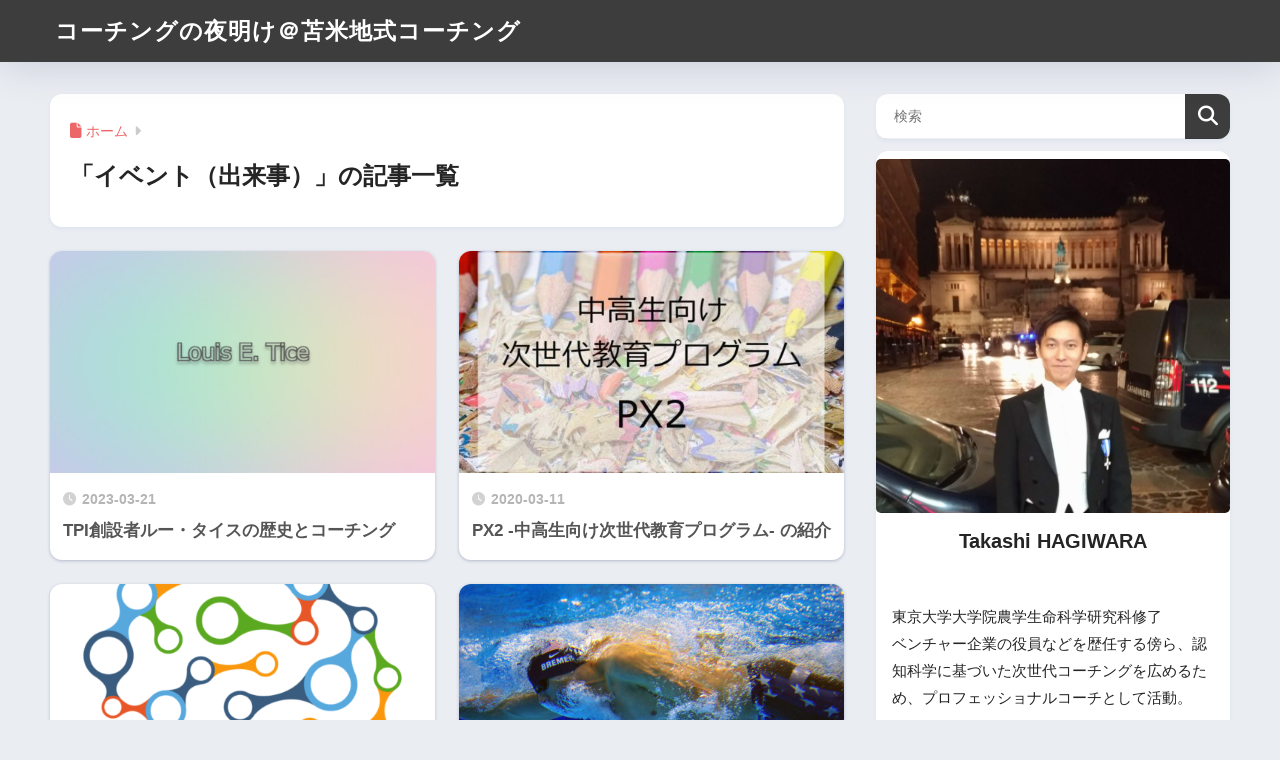

--- FILE ---
content_type: text/css
request_url: https://coaching-yoake.fizzbuzz.jp/wp-content/themes/sango-theme-child/style.css
body_size: 628
content:
@charset "UTF-8";
/*
 Theme Name: SANGO Child
 Theme URI: https://saruwakakun.design
 Author: SARUWAKA
 Author URI: https://saruwakakun.com
 Template: sango-theme
 Version: 3.0
*/
/*こちらはSANGOの子テーマ用CSSです。以下にCSSを記入していきましょう。*/
/* コピー防止 */
.entry-content {
user-select:none;
-moz-user-select:none;
-webkit-user-select:none;
-khtml-user-select:none;
}
/* ウィジェットの隙間を小さくする */
.widget {
 margin-bottom: .75em;
}

/*--------------------------------------
  TOPページ記事一覧カード
--------------------------------------*/
.sidelong__link {/*記事一覧カード*/
    color: rgba(66,66,66,0.87);/*文字の色*/
    padding: 4px;/*内側の余白*/
}
.newmark {/*新着のマーク*/
    border-radius: 20px;/*丸くする*/
}
.sidelong__img {/*アイキャッチのサイズ*/
    width: 100px;/*横幅*/
    height: 100px;/*縦幅*/
}
.sidelong__article {/*カード部分*/
    margin:0;/*外側の下余白*/
    border-bottom: 1px solid rgba(66,66,66,0.15);/*下線*/
}
.sidelong {/*記事全体*/
    border-top: 1px solid rgba(66,66,66,0.15);/*上の線*/
}

.profile-sns li .fa-x-twitter {
  background: #000000;
}